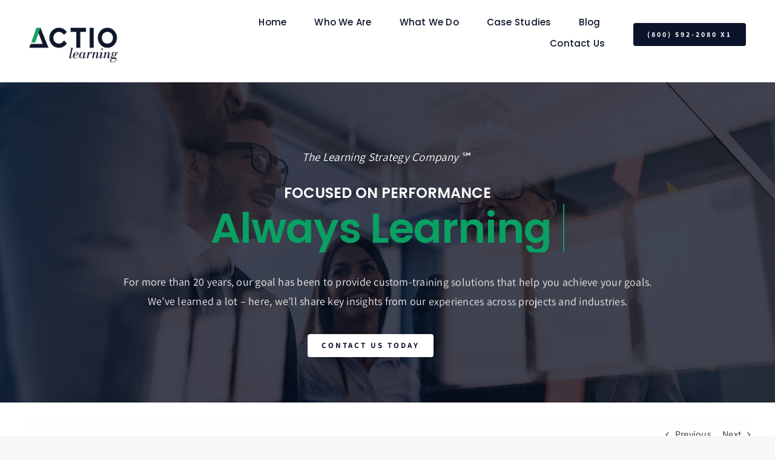

--- FILE ---
content_type: text/html; charset=UTF-8
request_url: https://actiolearning.com/wp-admin/admin-ajax.php
body_size: -475
content:
<input type="hidden" id="fusion-form-nonce-683" name="fusion-form-nonce-683" value="048645f2ce" />

--- FILE ---
content_type: text/html; charset=UTF-8
request_url: https://actiolearning.com/wp-admin/admin-ajax.php
body_size: -744
content:
<input type="hidden" id="fusion-form-nonce-683" name="fusion-form-nonce-683" value="048645f2ce" />